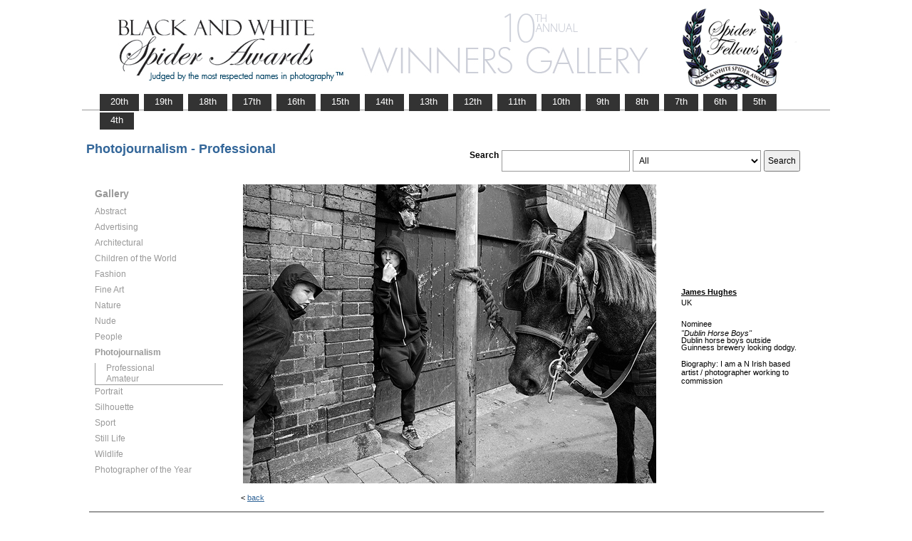

--- FILE ---
content_type: text/html; charset=UTF-8
request_url: https://www.thespiderawards.com/gallery/10th/professional/photojournalism/nominees/157682
body_size: 2588
content:

<html>

	<head>
		<title>Hughes James, UK, Nominee - Photojournalism - Professional, Dublin Horse Boys  - 10th Spider Awards | Black & White Spider Photography Awards&trade;</title>
		<meta http-equiv="Content-Type" content="text/html; charset=iso-8859-1">
	
		<link rel="canonical" href="https://www.thespiderawards.com/gallery/10th/professional/photojournalism/nominees/157682" />
	
		<meta content="Hughes, James, UK, Nominee Photojournalism Professional, Dublin Horse Boys - 10th Spider Awards | Black & White Spider Photography Awards&trade;" name="description">
		<link href="/gallery/gallery.css" rel="stylesheet" type="text/css">
		<script type="text/javascript">
			<!--

			function show(id, dtid) {
				jQuery("dd[id^='smenu']").hide();
				jQuery("dt[id^='dt']").css('font-weight', 'normal');
				jQuery("dd#" + id).show();
				jQuery("dt#" + dtid).css('font-weight', 'bold');
			}

			function copywritealert(msg) { //v1.0
				alert(msg);
				history.go(-1);
			}
			//-->
		</script>
		<script src='https://ajax.googleapis.com/ajax/libs/jquery/1.3.2/jquery.min.js' type='text/javascript'></script>
		<script src='/gallery/common/js/jquery.scrollfollow.js' type='text/javascript' /></script>
		<script src='/gallery/common/js/jquery-ui-1.7.2.custom.min.js' type='text/javascript' /></script>
	</head>

	<body>
		<div class="container">
			<a href="/gallery/10thannual">
				<img border="0" src="/gallery/10th/gallery-header10.png" >
			</a>
			<ul id="tablist">
                <li><a href="/gallery/20thannual">&nbsp;&nbsp;&nbsp;20th&nbsp;&nbsp;&nbsp;</a></li>             
                <li><a href="/gallery/19thannual">&nbsp;&nbsp;&nbsp;19th&nbsp;&nbsp;&nbsp;</a></li>             
                <li><a href="/gallery/18thannual">&nbsp;&nbsp;&nbsp;18th&nbsp;&nbsp;&nbsp;</a></li>
				<li><a href="/gallery/17thannual">&nbsp;&nbsp;&nbsp;17th&nbsp;&nbsp;&nbsp;</a></li>
				<li><a href="/gallery/16thannual">&nbsp;&nbsp;&nbsp;16th&nbsp;&nbsp;&nbsp;</a></li>
				<li><a href="/gallery/15thannual">&nbsp;&nbsp;&nbsp;15th&nbsp;&nbsp;&nbsp;</a></li>
				<li><a href="/gallery/14thannual">&nbsp;&nbsp;&nbsp;14th&nbsp;&nbsp;&nbsp;</a></li>
				<li><a href="/gallery/13thannual">&nbsp;&nbsp;&nbsp;13th&nbsp;&nbsp;&nbsp;</a></li>
				<li><a href="/gallery/12thannual">&nbsp;&nbsp;&nbsp;12th&nbsp;&nbsp;&nbsp;</a></li>
				<li><a href="/gallery/11thannual">&nbsp;&nbsp;&nbsp;11th&nbsp;&nbsp;&nbsp;</a></li>
				<li><a href="/gallery/10thannual">&nbsp;&nbsp;&nbsp;10th&nbsp;&nbsp;&nbsp;</a></li>
				<li><a href="/gallery/9thannual">&nbsp;&nbsp;&nbsp;9th&nbsp;&nbsp;&nbsp;</a></li>
				<li><a href="/gallery/8thannual">&nbsp;&nbsp;&nbsp;8th&nbsp;&nbsp;&nbsp;</a></li>
				<li><a href="/gallery/7thannual">&nbsp;&nbsp;&nbsp;7th&nbsp;&nbsp;&nbsp;</a></li>
				<li><a href="/gallery/6thannual">&nbsp;&nbsp;&nbsp;6th&nbsp;&nbsp;&nbsp;</a></li>
				<li><a href="/gallery/5thannual">&nbsp;&nbsp;&nbsp;5th&nbsp;&nbsp;&nbsp;</a></li>
				<li><a href="/gallery/4thannual">&nbsp;&nbsp;&nbsp;4th&nbsp;&nbsp;&nbsp;</a></li>
                
                
                
			</ul>
			<table class="gallery-container">
				<tr>
					<td colspan="2">
						<table width="100%">
							<tr>
								<td>
									<div id="righttitle">
																			</div>
									<h3 class='h3'>Photojournalism - Professional</h3>								</td>
								<td>
									<div class="search-container">
										<form id="searchbar" name="form1" method="get" action="/gallery/10th/search">
											<table align="right">
												<tr>
													<td class="vertical-align-top">
														<h4>Search</h4>
													</td>
													<td class="vertical-align-top"><input name="t" class="textbox" type="text" maxlength="20"></td>
													<td class="vertical-align-top">
														<select class="textbox" name="o">
															&nbsp;
															<option value="a">All</option>
															<option value="p">Photographer</option>
															<option value="t">Image Title</option>
															<option value="c">Country</option>
														</select>
													</td>
													<td class="vertical-align-top"><input type="submit" class="button" name="Submit" value="Search"></td>
												</tr>
											</table>
										</form>
									</div>
								</td>
							</tr>
						</table>
					</td>
				</tr>
				<tr>
					<td valign="top" class="sidebar-container">
						<div id='floatmenu'>
							<div id="flightbox">
								<div id="navcontainer">
									<dl id="menu">
										<div class="h1">Gallery</div>
																					<dt id='dt285' onMouseOver="javascript:show('smenu285','dt285');">Abstract</dt>
											<dd id='smenu285'>
												<ul>
													<li><a href='/gallery/10th/professional/abstract'>Professional</a></li>
													
													<li><a href='/gallery/10th/amateur/abstract'>Amateur</a></li>
																									</ul>
											</dd>
																					<dt id='dt286' onMouseOver="javascript:show('smenu286','dt286');">Advertising</dt>
											<dd id='smenu286'>
												<ul>
													<li><a href='/gallery/10th/professional/advertising'>Professional</a></li>
																									</ul>
											</dd>
																					<dt id='dt287' onMouseOver="javascript:show('smenu287','dt287');">Architectural</dt>
											<dd id='smenu287'>
												<ul>
													<li><a href='/gallery/10th/professional/architectural'>Professional</a></li>
													
													<li><a href='/gallery/10th/amateur/architectural'>Amateur</a></li>
																									</ul>
											</dd>
																					<dt id='dt299' onMouseOver="javascript:show('smenu299','dt299');">Children of the World</dt>
											<dd id='smenu299'>
												<ul>
													<li><a href='/gallery/10th/professional/children-of-the-world'>Professional</a></li>
													
													<li><a href='/gallery/10th/amateur/children-of-the-world'>Amateur</a></li>
																									</ul>
											</dd>
																					<dt id='dt288' onMouseOver="javascript:show('smenu288','dt288');">Fashion</dt>
											<dd id='smenu288'>
												<ul>
													<li><a href='/gallery/10th/professional/fashion'>Professional</a></li>
													
													<li><a href='/gallery/10th/amateur/fashion'>Amateur</a></li>
																									</ul>
											</dd>
																					<dt id='dt289' onMouseOver="javascript:show('smenu289','dt289');">Fine Art</dt>
											<dd id='smenu289'>
												<ul>
													<li><a href='/gallery/10th/professional/fine-art'>Professional</a></li>
													
													<li><a href='/gallery/10th/amateur/fine-art'>Amateur</a></li>
																									</ul>
											</dd>
																					<dt id='dt290' onMouseOver="javascript:show('smenu290','dt290');">Nature</dt>
											<dd id='smenu290'>
												<ul>
													<li><a href='/gallery/10th/professional/nature'>Professional</a></li>
													
													<li><a href='/gallery/10th/amateur/nature'>Amateur</a></li>
																									</ul>
											</dd>
																					<dt id='dt291' onMouseOver="javascript:show('smenu291','dt291');">Nude</dt>
											<dd id='smenu291'>
												<ul>
													<li><a href='/gallery/10th/professional/nude'>Professional</a></li>
													
													<li><a href='/gallery/10th/amateur/nude'>Amateur</a></li>
																									</ul>
											</dd>
																					<dt id='dt292' onMouseOver="javascript:show('smenu292','dt292');">People</dt>
											<dd id='smenu292'>
												<ul>
													<li><a href='/gallery/10th/professional/people'>Professional</a></li>
													
													<li><a href='/gallery/10th/amateur/people'>Amateur</a></li>
																									</ul>
											</dd>
																					<dt id='dt293' onMouseOver="javascript:show('smenu293','dt293');">Photojournalism</dt>
											<dd id='smenu293'>
												<ul>
													<li><a href='/gallery/10th/professional/photojournalism'>Professional</a></li>
													
													<li><a href='/gallery/10th/amateur/photojournalism'>Amateur</a></li>
																									</ul>
											</dd>
																					<dt id='dt294' onMouseOver="javascript:show('smenu294','dt294');">Portrait</dt>
											<dd id='smenu294'>
												<ul>
													<li><a href='/gallery/10th/professional/portrait'>Professional</a></li>
													
													<li><a href='/gallery/10th/amateur/portrait'>Amateur</a></li>
																									</ul>
											</dd>
																					<dt id='dt295' onMouseOver="javascript:show('smenu295','dt295');">Silhouette</dt>
											<dd id='smenu295'>
												<ul>
													<li><a href='/gallery/10th/professional/silhouette'>Professional</a></li>
													
													<li><a href='/gallery/10th/amateur/silhouette'>Amateur</a></li>
																									</ul>
											</dd>
																					<dt id='dt296' onMouseOver="javascript:show('smenu296','dt296');">Sport</dt>
											<dd id='smenu296'>
												<ul>
													<li><a href='/gallery/10th/professional/sport'>Professional</a></li>
													
													<li><a href='/gallery/10th/amateur/sport'>Amateur</a></li>
																									</ul>
											</dd>
																					<dt id='dt297' onMouseOver="javascript:show('smenu297','dt297');">Still Life</dt>
											<dd id='smenu297'>
												<ul>
													<li><a href='/gallery/10th/professional/still-life'>Professional</a></li>
													
													<li><a href='/gallery/10th/amateur/still-life'>Amateur</a></li>
																									</ul>
											</dd>
																					<dt id='dt298' onMouseOver="javascript:show('smenu298','dt298');">Wildlife</dt>
											<dd id='smenu298'>
												<ul>
													<li><a href='/gallery/10th/professional/wildlife'>Professional</a></li>
													
													<li><a href='/gallery/10th/amateur/wildlife'>Amateur</a></li>
																									</ul>
											</dd>
																					<dt id='dtpoy' onMouseOver="javascript:show('smenupoy','dtpoy');">Photographer
of the Year </dt>
											<dd id='smenupoy'>
												<ul>
													<li><a href='/gallery/10th/professional/poy'>Professional</a></li>
													<li><a href='/gallery/10th/amateur/poy'>Amateur</a></li>
												</ul>
											</dd>
									</dl>
									<script>
										show('smenu293', 'dt293')
									</script>
								</div>
							</div>
						</div>
					</td>
					<td>
						<div id="content" class="vertical-align-top">
							<table>
	<tr>
		<td style="text-align:left;vertical-align:top;">
			<a href="#">
				<img src="/gallery//magicimage.php?img=/home/thespiderawards/public_html/uploads/244347/18/244347_hughes_james_Horseboys_Grayscale.jpg&img_size=580"
				    alt="Dublin Horse Boys"
				    align="top" border="0" title="Dublin Horse Boys"
				    onMouseDown="copywritealert('Image copyright of James Hughes')" >
			</a>
		</td>
		<td class="image-details">
			<h1 class="inline default-text no-bottom-margin">
		                    <a href="http://www.jameshughesfoto.com" class="default_link" 
                    title="James Hughes, UK">
                    <strong>James Hughes</strong></a>	
                
            				<br />
				UK
				<br /><br />
				Nominee			</h1>
						<h2 class="inline default-text no-top-margin no-bottom-margin"><em>"Dublin Horse Boys"</em></h2>
						            <h2 class="default-text no-top-margin no-bottom-margin">Dublin horse boys outside Guinness brewery looking dodgy. </h2>
                        			<br>
			<p class="no-top-margin">
				Biography: I am a N Irish based artist / photographer working to commission 			</p>
					</td>
	</tr>
</table>							<p> &lt;
								<a href="javascript:history.back();">
									<span face="Verdana" size="1" color="#336699">back</span>
								</a>
							</p>
						</div>
					</td>
				</tr>
			</table>
			<div id="footer">
				<hr class="greyruler"> 
&#169;2004 - 2026 <a href="http://www.thespiderawards.com"><u>Black & White Spider Awards</u></a>, all rights reserved. 
Works exhibited in the Winners Gallery are are owned by the named photographer and international copyright law prohibits the use of this copyrighted material.
			</div>
		</div>
	</body>

</html>
